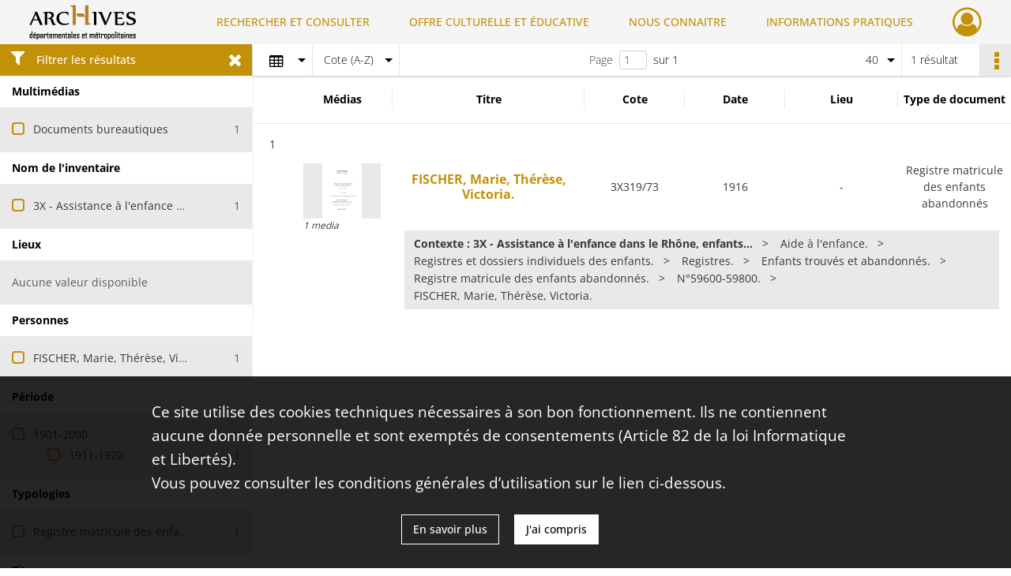

--- FILE ---
content_type: text/css
request_url: https://archives.rhone.fr/assets/assets/front/scss/affichage-table.685b2b2a9d8d5bdab97abf0d1c752b3b.css
body_size: 21295
content:
#display-results main #form-facets .custom-control-label:after,#display-results main #form-facets .custom-control-label:before{left:0}#display-results main .navigation{background-color:#fff;box-shadow:0 1px 3px 0 rgba(0,0,0,.25);color:#000;font-weight:300;height:40px;line-height:40px;position:relative;z-index:20}#display-results main .navigation.fixed{position:fixed;width:100%}#display-results main .navigation.fixed.with-facets{left:321px;width:calc(100% - 321px)}@media only screen and (max-width:650px){#display-results main .navigation.row{display:flex}#display-results main .navigation.active{left:0;-moz-transition:all .4s ease-in;-o-transition:all .4s ease-in;-webkit-transition:all .4s ease-in;transition:all .4s ease-in}}#display-results main .navigation:before{height:19px;width:1px}@media only screen and (max-width:650px){#display-results main .navigation:before{display:none}#display-results main .navigation ul{float:none}#display-results main .navigation ul.ul-select-tri{margin-top:57px}#display-results main .navigation ul.ul-select-tri.responsive-bottom{margin-bottom:195px}}#display-results main .navigation ul .select{border-right:1px solid #e9e9e9;cursor:pointer;float:left;position:relative}@media only screen and (max-width:1140px){#display-results main .navigation ul .select.select-results-per-page{display:none}}@media only screen and (max-width:650px){#display-results main .navigation ul .select{float:none;height:40px;line-height:40px;width:100%}}#display-results main .navigation ul .select:before{border:5px solid transparent;border-top-color:#000;content:"";height:0;pointer-events:none;position:absolute;right:8px;top:18px;width:0}@media only screen and (max-width:650px){#display-results main .navigation ul .select.select-results-per-page:before{top:28px}#display-results main .navigation ul .select.select-viewmode:before{display:none}#display-results main .navigation ul .select.select-viewmode .placeholder{color:#000;margin-left:0;padding:0;text-align:center;width:100%}}#display-results main .navigation ul .select:after{display:none}#display-results main .navigation ul .select.active:before{border-bottom-color:#000;border-top-color:transparent;top:12px}@media only screen and (max-width:650px){#display-results main .navigation ul .select.active:before{border-bottom-color:transparent;right:20px;top:23px}}#display-results main .navigation ul .select .placeholder{float:left;max-height:40px;overflow:hidden;padding:0 25px 0 15px;text-overflow:ellipsis;white-space:nowrap}@media only screen and (max-width:650px){#display-results main .navigation ul .select .placeholder span{display:none}}#display-results main .navigation ul .select i{display:inline-block;font-size:1.357em;margin-right:9px;margin-top:9px;padding-left:6px;vertical-align:sub}@media only screen and (max-width:650px){#display-results main .navigation ul .select i{font-size:1.8em;padding-left:10px}}@media print,screen and (min-width:650px){#display-results main .navigation ul .select i.fa-tri-down.fa-sort-desc:before{content:none}}#display-results main .navigation ul .select.select-results-per-page ul{top:41px}#display-results main .navigation ul .select ul{-webkit-box-shadow:0 1px 3px 0 rgba(0,0,0,.25);-moz-box-shadow:0 1px 3px 0 rgba(0,0,0,.25);box-shadow:0 1px 3px 0 rgba(0,0,0,.25);display:none;float:none;left:0;position:relative;position:absolute;top:41px;z-index:999}@media only screen and (max-width:650px){#display-results main .navigation ul .select ul i{font-size:1.5rem;margin:0 16px 0 5px;padding-left:0;padding-top:0;vertical-align:middle}}#display-results main .navigation ul .select ul.active{display:block}#display-results main .navigation ul .select ul li{background-color:#f5f5f5;display:-webkit-box;display:-webkit-flex;display:-moz-flex;display:-ms-flexbox;display:flex;height:31px;-webkit-box-pack:start;-ms-flex-pack:start;border:1px solid #d1d1d1;border-bottom:1px solid transparent;border-top:none;cursor:pointer;height:35px;-webkit-justify-content:flex-start;-moz-justify-content:flex-start;justify-content:flex-start;line-height:35px;padding-left:14px;padding-right:14px}#display-results main .navigation ul .select ul li a{color:#000;overflow:hidden;text-overflow:ellipsis;white-space:nowrap}@media only screen and (max-width:650px){#display-results main .navigation ul .select ul li{height:39px;line-height:39px;padding-left:20px;padding-right:20px}}#display-results main .navigation ul .select ul li:last-child,#display-results main .navigation ul .select ul li:last-child:focus,#display-results main .navigation ul .select ul li:last-child:hover{border-bottom:1px solid #d1d1d1}#display-results main .navigation ul .select ul li:last-child.selected,#display-results main .navigation ul .select ul li:last-child:active{border-bottom:1px solid #000}#display-results main .navigation ul .select ul li:last-child:disabled{border-bottom:1px solid #d1d1d1}#display-results main .navigation ul .select ul li:focus,#display-results main .navigation ul .select ul li:hover{background-color:#f5f5f5;border:1px solid #d1d1d1;border-bottom:1px solid transparent;border-top:none}#display-results main .navigation ul .select ul li:focus a,#display-results main .navigation ul .select ul li:hover a{color:#c39108}#display-results main .navigation ul .select ul li.selected{background-color:#000;border:1px solid #000;border-bottom:1px solid transparent;border-top:none}#display-results main .navigation ul .select ul li.selected a{color:#fff}#display-results main .navigation ul .select ul li:active{background-color:#000;border:1px solid #000;border-bottom:1px solid transparent;border-top:none}#display-results main .navigation ul .select ul li:active a{color:#fff}#display-results main .navigation ul .select ul li:disabled{background-color:#d1d1d1;border:1px solid #d1d1d1;border-bottom:1px solid transparent;border-top:none}#display-results main .navigation ul .select ul li:disabled a{color:#000}#display-results main .navigation ul .select ul li p{float:left;font-size:.857em;margin-left:16px}#display-results main .navigation ul .select ul li a{width:100%}#display-results main .navigation .view-mode.col-sm{flex-grow:0.15}@media only screen and (max-width:650px){#display-results main .navigation .view-mode.col-sm{height:40px;max-width:60px;width:60px}}#display-results main .navigation .view-mode ul,#display-results main .navigation .view-mode ul li.select .placeholder,#display-results main .navigation .view-mode ul li.select ul{width:75px}@media only screen and (max-width:1140px){#display-results main .navigation .sort.col-sm{flex-grow:0.7}}@media only screen and (max-width:650px){#display-results main .navigation .sort.col-sm{display:none}}#display-results main .navigation .sort ul,#display-results main .navigation .sort ul li.select .placeholder,#display-results main .navigation .sort ul li.select ul{width:110px}#display-results main .navigation .result-page{font-size:1em;height:40px;line-height:40px}@media only screen and (max-width:1140px){#display-results main .navigation .result-page{flex-grow:0.7}}@media only screen and (max-width:650px){#display-results main .navigation .result-page{display:none}}#display-results main .navigation .result-page ul{float:right;height:40px;line-height:40px;width:175px}@media only screen and (max-width:1400px){#display-results main .navigation .result-page ul{width:60px}}#display-results main .navigation .result-page ul ul{border:none;height:auto;width:175px}#display-results main .navigation .result-page ul ul span{float:none;margin:0;text-align:center}#display-results main .navigation .result-page .result{display:inline-block;float:right;margin-left:12px;margin-right:12px}@media only screen and (max-width:1024px){#display-results main .navigation .result-page .result{overflow:hidden;text-overflow:ellipsis;white-space:nowrap;width:95px}}#display-results main .navigation .result-page .select.active:before{top:12px}#display-results main .navigation .result-page .placeholder{width:175px}@media only screen and (max-width:1400px){#display-results main .navigation .result-page .placeholder{width:60px}}#display-results main .navigation .result-page .placeholder span.label{display:inline;float:none;margin:0;overflow:hidden;text-overflow:ellipsis;white-space:nowrap}@media only screen and (max-width:1400px){#display-results main .navigation .result-page .placeholder span.label{display:none}}@media only screen and (max-width:650px){#display-results main .navigation .result-actionbar{margin-left:20px}}#display-results main .navigation .result-actionbar .actionbar-container .actionbar-actions{position:absolute}#display-results main .facets{background:#e9e9e9;border-right:1px solid #f5f5f5;float:left;height:100%;overflow:hidden;width:320px}@media only screen and (max-width:991px){#display-results main .facets{display:none}}#display-results main .facets.hidden{box-shadow:0 1px 3px 0 rgba(0,0,0,.25);width:auto}#display-results main .facets.hidden .filter{padding-right:14px}#display-results main .facets.hidden #form-facets,#display-results main .facets.hidden .filter span{display:none}#display-results main .facets .filter{background-color:#c39108;color:#fff;cursor:pointer;font-size:14px;font-weight:500;height:40px;line-height:40px;padding:0 6px;width:100%}#display-results main .facets .filter>i{font-size:1.4rem;margin:0 14px 0 8px}#display-results main .facets .filter span{float:right;font-size:1.4rem;margin-right:6px}#display-results main .facets .title{background-color:#fff;color:#000;font-size:14px;font-weight:700;height:40px;line-height:40px;padding:0 15px}#display-results main .facets div.facet{background-color:#e9e9e9;border-bottom:1px solid transparent;color:#5d5d5d}#display-results main .facets div.show-less,#display-results main .facets div.show-more{padding:0 15px 15px}#display-results main .facets div.show-less div,#display-results main .facets div.show-more div{font-size:.88rem;padding-bottom:2px;padding-top:2px;width:100%}#display-results main .facets div.show-less{display:none}#display-results main .facets div.show-less .more-info{color:#979797;font-size:.8rem;padding-bottom:10px}#display-results main .facets div.empty{color:#5d5d5d;line-height:55px;padding:0 15px}#display-results main .facets ul{padding:15px}#display-results main .facets ul li.hidden{display:none}#display-results main .facets ul li div{height:26px;line-height:26px;overflow:hidden;text-overflow:ellipsis;white-space:nowrap}#display-results main .facets ul li div.term label{cursor:pointer;display:inline;padding-left:12px;position:static}#display-results main .facets ul li div.count{text-align:right}#display-results main .facets ul li ul{padding:0 0 0 45px}#display-results main .btn-return{align-items:center;background-color:#fff;box-shadow:0 1px 3px 0 rgba(0,0,0,.25);display:flex;height:47px;width:100%;z-index:30}#display-results main .btn-return a{color:#c39108;font-weight:700}#display-results main .btn-return i{margin:0 14px 0 8px}@media only screen and (max-width:520px){#display-results main .btn-return #search-form-title{display:none}}#display-results main .container{border-left:1px solid #f5f5f5}@media only screen and (min-width:650px){#display-results main .container{width:auto}}#display-results main .container .more-result{margin-bottom:60px;margin-top:15px;text-align:center}#display-results main .container #list-container .content-list span.bold{font-weight:500}#display-results main .container #list-container .content-list span.italic{font-style:italic}#display-results main .container #list-container .content-list span.underline{text-decoration:underline}#display-results main .container #list-container .content-list span.super{font-size:.7em;vertical-align:super}#display-results main .container #list-container .content-list span.sub{font-size:.7em;vertical-align:sub}#display-results main.stickyHeader .container:not(.with-facets){clear:both}#display-no-results .search-content{height:unset}#display-no-results .container{padding:0}.container #list-container .no-result,.container .map-container .no-result{background:#e9e9e9;box-shadow:0 1px 3px 0 rgba(63,63,68,.15),0 0 0 1px rgba(63,63,68,.05);font-size:14px;font-weight:300;margin-bottom:20px;padding:15px;text-align:center}.container #list-container .no-result p,.container .map-container .no-result p{line-height:60px}.pagination-row{display:-webkit-box;display:-webkit-flex;display:-moz-flex;display:-ms-flexbox;display:flex;width:calc(100% - 575px);width:-moz-calc(100% - 575px);width:-webkit-calc(100% - 575px);-webkit-box-align:center;-ms-flex-align:center;-webkit-align-items:center;-moz-align-items:center;align-items:center;-webkit-flex-wrap:wrap;-moz-flex-wrap:wrap;-ms-flex-wrap:wrap;flex-wrap:wrap;-webkit-box-pack:center;-ms-flex-pack:center;flex-grow:0.9;height:40px;-webkit-justify-content:center;-moz-justify-content:center;justify-content:center;padding:0;position:relative;text-align:center;width:100%}@media only screen and (max-width:1200px){.pagination-row{flex-grow:1.1}}@media only screen and (max-width:991px){.pagination-row{flex-basis:0;flex-grow:1;max-width:100%}}#display-no-results .chrono-container #chrono-info,#display-no-results .chrono-container #map-info,#display-no-results .chrono-container .no-result,#display-no-results .map-container #chrono-info,#display-no-results .map-container #map-info,#display-no-results .map-container .no-result,#display-results .chrono-container #chrono-info,#display-results .chrono-container #map-info,#display-results .chrono-container .no-result,#display-results .map-container #chrono-info,#display-results .map-container #map-info,#display-results .map-container .no-result{display:none}#display-results .container{padding:0}@media only screen and (max-width:650px){#display-results .container{float:left}#display-results .container #list-container{padding-left:35px;padding-right:35px}}@media only screen and (max-width:380px){#display-results .container #list-container{padding-left:20px;padding-right:20px}}#display-results .container #list-container .results-table thead tr{background-color:#fff}#display-results .container #list-container .results-table thead tr th{color:#000}#display-results .container #list-container .results-table.fixed.with-facets tr.fixed-scroll{left:321px;position:fixed;top:56px;width:calc(100% - 321px)}@media only screen and (max-width:991px){#display-results .container #list-container .results-table.fixed.with-facets tr.fixed-scroll{left:0;width:100%}}#display-results .container #list-container .results-table.fixed tr{display:table;table-layout:fixed;width:100%}#display-results .container #list-container .results-table.fixed tr.fixed-scroll{left:0;position:fixed;top:56px;z-index:10}#display-results .container #list-container .results-table tr{background-color:#fff}#display-results .container #list-container .results-table tr td,#display-results .container #list-container .results-table tr th{border-top:none;color:#3a3a3a;display:table-cell;padding-bottom:0;padding-top:0;text-align:center;vertical-align:inherit}#display-results .container #list-container .results-table tr td:first-child,#display-results .container #list-container .results-table tr th:first-child{padding-right:0;width:5%}#display-results .container #list-container .results-table tr td:nth-child(2),#display-results .container #list-container .results-table tr td:nth-child(4),#display-results .container #list-container .results-table tr td:nth-child(5),#display-results .container #list-container .results-table tr th:nth-child(2),#display-results .container #list-container .results-table tr th:nth-child(4),#display-results .container #list-container .results-table tr th:nth-child(5){width:13.3%}#display-results .container #list-container .results-table tr td:nth-child(3),#display-results .container #list-container .results-table tr th:nth-child(3){width:25.5%}#display-results .container #list-container .results-table tr td:nth-child(6),#display-results .container #list-container .results-table tr td:nth-child(7),#display-results .container #list-container .results-table tr th:nth-child(6),#display-results .container #list-container .results-table tr th:nth-child(7){width:15%}#display-results .container #list-container .results-table tr td:nth-child(8),#display-results .container #list-container .results-table tr th:nth-child(8){width:50px}@media only screen and (max-width:650px){#display-results .container #list-container .results-table tr td,#display-results .container #list-container .results-table tr th{text-align:left}}#display-results .container #list-container .results-table tr th{border-bottom:1px solid #e9e9e9;height:60px;line-height:20px;padding:0;position:relative}@media only screen and (max-width:650px){#display-results .container #list-container .results-table tr th{display:none;text-align:left}}#display-results .container #list-container .results-table tr th:before{background-color:#e9e9e9;content:"";height:24px;position:absolute;right:0;top:calc(50% - 12px);top:-moz-calc(50% - 12px);top:-webkit-calc(50% - 12px);width:1px}#display-results .container #list-container .results-table tr th:first-child:before,#display-results .container #list-container .results-table tr th:last-child:before{display:none}#display-results .container #list-container .results-table tr td .record-actions{position:absolute;right:0;top:0}#display-results .container #list-container .results-table tr td:first-child .record-actions{display:none}#display-results .container #list-container .results-table tr td:last-child .record-actions{display:block}@media only screen and (max-width:650px){#display-results .container #list-container .results-table tr td{display:block}#display-results .container #list-container .results-table tr td:first-child .record-actions{display:block;right:-50px}#display-results .container #list-container .results-table tr td:last-child .record-actions{display:none}}@media only screen and (max-width:380px){#display-results .container #list-container .results-table tr td:first-child .record-actions{display:block;right:-35px}}#display-results .container #list-container .results-table tr td p{font-size:.857em;font-style:italic;text-align:left}@media only screen and (max-width:650px){#display-results .container #list-container .results-table tr td p{display:block;margin-bottom:15px}}#display-results .container #list-container .results-table tr td a{line-height:25px}#display-results .container #list-container .results-table tr td h2{color:#c39108;font-size:1em}#display-results .container #list-container .results-table tr td h2:active,#display-results .container #list-container .results-table tr td h2:focus,#display-results .container #list-container .results-table tr td h2:hover{color:#000}#display-results .container #list-container .results-table tr td h2:disabled{color:#d1d1d1}#display-results .container #list-container .results-table tr td .ellipsis{max-height:80px;overflow:hidden}#display-results .container #list-container .results-table tr td .img{background-color:#e9e9e9;height:70px;line-height:70px;margin:10px auto 0;text-align:center;width:98px}@media only screen and (max-width:650px){#display-results .container #list-container .results-table tr td .img{height:135px;line-height:135px;margin-bottom:8px;margin-left:0;width:100%}}#display-results .container #list-container .results-table tr td .img a{display:table-cell!important;height:70px;vertical-align:middle;width:98px}@media only screen and (max-width:650px){#display-results .container #list-container .results-table tr td .img a{display:inline-block!important;height:135px;line-height:135px;overflow:hidden;text-align:center;width:100%}}#display-results .container #list-container .results-table tr td .img a img{margin:0 auto;overflow:hidden}@media only screen and (max-width:650px){#display-results .container #list-container .results-table tr td .img a img{height:135px;width:auto}}#display-results .container #list-container .results-table tr td .img p{line-height:normal}#display-results .container #list-container .results-table tr td .img i{color:#c39108;font-size:3em;vertical-align:middle}#display-results .container #list-container .results-table tr td .img i.no-media{color:#d1d1d1}#display-results .container #list-container .results-table tr td .img i:hover:not(.no-media){color:#000}#display-results .container #list-container .results-table tr.context{border-bottom:1px solid #e9e9e9}#display-results .container #list-container .results-table tr.context .context-content{color:#3a3a3a;font-weight:700}#display-results .container #list-container .results-table tr.context:last-child{border-bottom:0}#display-results .container #list-container .results-table tr.context td:first-child,#display-results .container #list-container .results-table tr.context th:first-child{width:18.9%}#display-results .container #list-container .results-table tr.context td:first-child:before,#display-results .container #list-container .results-table tr.context th:first-child:before{display:none}#display-results .container #list-container .results-table tr.context td:nth-child(2),#display-results .container #list-container .results-table tr.context th:nth-child(2){width:83.7%}@media only screen and (max-width:650px){#display-results .container #list-container .results-table tr.context td:nth-child(2),#display-results .container #list-container .results-table tr.context th:nth-child(2){width:100%}}#display-results .container #list-container .results-table tr.context td{height:33px;padding:15px}@media only screen and (max-width:650px){#display-results .container #list-container .results-table tr.context td:first-child{display:none}#display-results .container #list-container .results-table tr.context td:last-child{padding-bottom:60px;padding-left:0}}#display-results .container #list-container .results-table tr.context td ul{background-color:#e9e9e9;line-height:22px;padding:6px 12px}@media only screen and (max-width:650px){#display-results .container #list-container .results-table tr.context td ul{background-color:transparent;height:inherit;line-height:inherit;margin-left:0;margin-top:5px;padding-left:0}}@media only screen and (max-width:380px){#display-results .container #list-container .results-table tr.context td ul{margin-top:0}}#display-results .container #list-container .results-table tr.context td ul li{float:left;height:22px;margin-right:35px;position:relative}#display-results .container #list-container .results-table tr.context td ul li h4{color:#3a3a3a}@media only screen and (max-width:650px){#display-results .container #list-container .results-table tr.context td ul li{margin-bottom:10px}}@media only screen and (max-width:480px){#display-results .container #list-container .results-table tr.context td ul li{margin-right:25px}}#display-results .container #list-container .results-table tr.context td ul li:before{content:">";position:absolute;right:-20px;top:0}#display-results .container #list-container .results-table tr.context td ul li:last-child:before{display:none}#display-results .container #list-container .results-table tr.context td ul li h4{font-size:1em;font-weight:700;line-height:22px}@media only screen and (max-width:650px){#display-results .container #list-container .results-table tr.context td ul li h4{line-height:inherit}}#display-results .container #list-container .results-table tr.result.page,#display-results .container #list-container .results-table tr.result.pdf{border-bottom:1px solid #e9e9e9}#display-results .container #list-container .results-table tr.result.page td:nth-child(2),#display-results .container #list-container .results-table tr.result.pdf td:nth-child(2){padding-bottom:8px}#display-results .container #list-container .results-table tr.result.page .img img,#display-results .container #list-container .results-table tr.result.pdf .img img{max-height:100%;max-width:100%}#display-results .container #list-container .results-table tr.result td{height:90px;line-height:21px;padding-top:40px;position:relative}@media only screen and (max-width:650px){#display-results .container #list-container .results-table tr.result td{height:inherit}}#display-results .container #list-container .results-table tr.result td:first-child{padding-top:15px;vertical-align:initial}@media only screen and (max-width:650px){#display-results .container #list-container .results-table tr.result td:first-child{margin-left:-15px;padding-top:20px;width:100%}#display-results .container #list-container .results-table tr.result td:nth-child(2){height:154px;padding:0;width:100%}}#display-results .container #list-container .results-table tr.result td:nth-child(3){font-size:1.143em;font-weight:700}@media only screen and (max-width:650px){#display-results .container #list-container .results-table tr.result td:nth-child(3){font-size:1.143em;margin-bottom:20px;padding-bottom:0;padding-left:0;width:100%}#display-results .container #list-container .results-table tr.result td:nth-child(4),#display-results .container #list-container .results-table tr.result td:nth-child(5),#display-results .container #list-container .results-table tr.result td:nth-child(6),#display-results .container #list-container .results-table tr.result td:nth-child(7){margin-bottom:15px;padding:0;position:relative}}@media only screen and (max-width:380px){#display-results .container #list-container .results-table tr.result td:nth-child(4),#display-results .container #list-container .results-table tr.result td:nth-child(5),#display-results .container #list-container .results-table tr.result td:nth-child(6),#display-results .container #list-container .results-table tr.result td:nth-child(7){padding-left:0;padding-top:5px}}@media only screen and (max-width:650px){#display-results .container #list-container .results-table tr.result td:nth-child(4){float:right;width:50%}}@media only screen and (max-width:480px){#display-results .container #list-container .results-table tr.result td:nth-child(4){float:none;width:100%}}#display-results .container #list-container .results-table tr.result td:nth-child(5){padding-left:40px;padding-right:40px}@media only screen and (max-width:650px){#display-results .container #list-container .results-table tr.result td:nth-child(5){float:left;padding-left:0;padding-right:0;width:50%}}@media only screen and (max-width:480px){#display-results .container #list-container .results-table tr.result td:nth-child(5){float:none;width:100%}}@media only screen and (max-width:650px){#display-results .container #list-container .results-table tr.result td:nth-child(6){width:100%}#display-results .container #list-container .results-table tr.result td:nth-child(7){height:20px;width:100%}}@media only screen and (max-width:380px){#display-results .container #list-container .results-table tr.result td:nth-child(7){height:inherit}}#display-results .container #list-container .results-table tr.result td .label{color:#3a3a3a;display:none;font-size:1em;font-weight:700;padding-right:15px}@media only screen and (max-width:650px){#display-results .container #list-container .results-table tr.result td .label{display:inline}}@media only screen and (max-width:380px){#display-results .container #list-container .results-table tr.result td .label{display:block}}#display-results .container #list-container .results-table tr.result td div.ellipsis span{display:block;padding-right:0}#display-results .container #list-container .results-table tr.result td .list-picture{max-height:100%;max-width:100%}
/*# sourceMappingURL=[data-uri] */